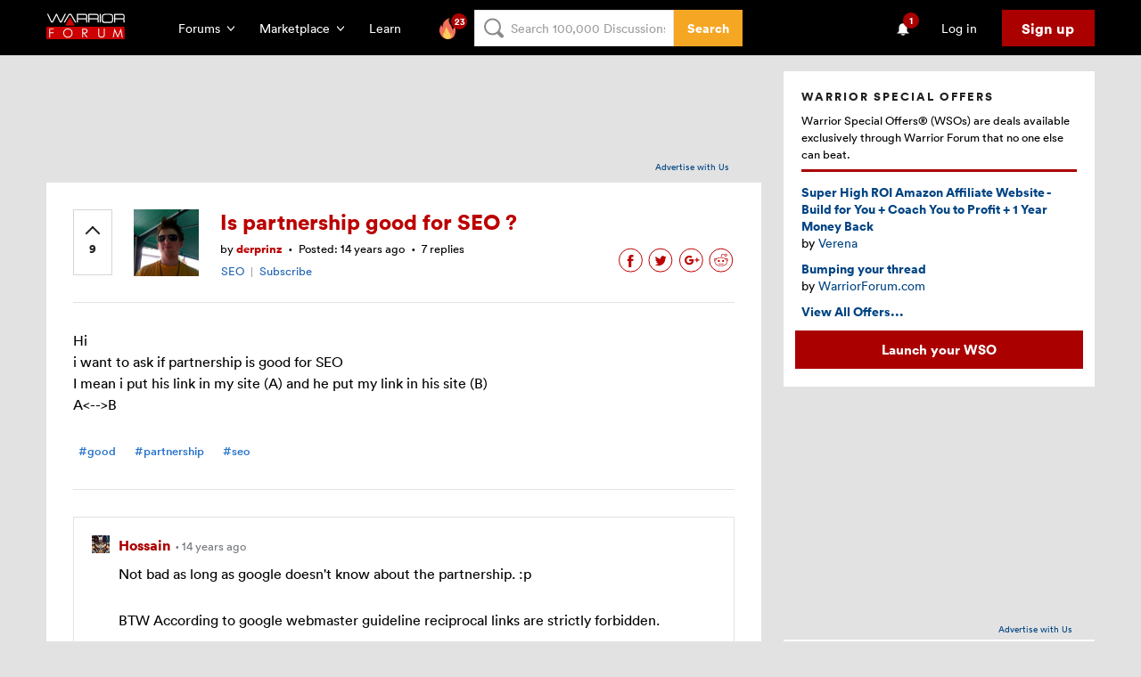

--- FILE ---
content_type: text/html; charset=utf-8
request_url: https://www.google.com/recaptcha/api2/aframe
body_size: -86
content:
<!DOCTYPE HTML><html><head><meta http-equiv="content-type" content="text/html; charset=UTF-8"></head><body><script nonce="ypFhrlt8B9EhIGSTApP9jg">/** Anti-fraud and anti-abuse applications only. See google.com/recaptcha */ try{var clients={'sodar':'https://pagead2.googlesyndication.com/pagead/sodar?'};window.addEventListener("message",function(a){try{if(a.source===window.parent){var b=JSON.parse(a.data);var c=clients[b['id']];if(c){var d=document.createElement('img');d.src=c+b['params']+'&rc='+(localStorage.getItem("rc::a")?sessionStorage.getItem("rc::b"):"");window.document.body.appendChild(d);sessionStorage.setItem("rc::e",parseInt(sessionStorage.getItem("rc::e")||0)+1);localStorage.setItem("rc::h",'1769224306980');}}}catch(b){}});window.parent.postMessage("_grecaptcha_ready", "*");}catch(b){}</script></body></html>